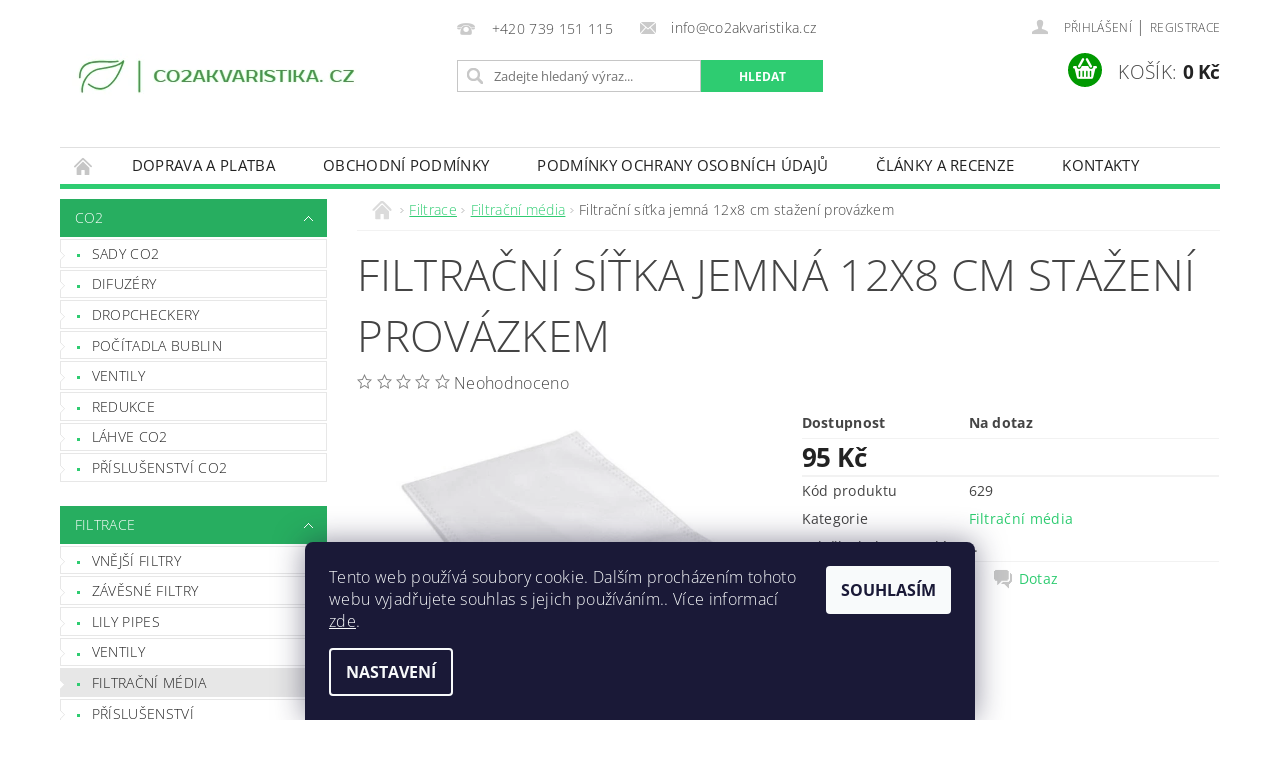

--- FILE ---
content_type: text/html; charset=utf-8
request_url: https://www.co2akvaristika.cz/filtracni-media/filtracni-sitka-jemna-12x8-cm-stazeni-provazkem/
body_size: 20894
content:
<!DOCTYPE html>
<html id="css" xml:lang='cs' lang='cs' class="external-fonts-loaded">
    <head>
        <link rel="preconnect" href="https://cdn.myshoptet.com" /><link rel="dns-prefetch" href="https://cdn.myshoptet.com" /><link rel="preload" href="https://cdn.myshoptet.com/prj/dist/master/cms/libs/jquery/jquery-1.11.3.min.js" as="script" />        <script>
dataLayer = [];
dataLayer.push({'shoptet' : {
    "pageId": 848,
    "pageType": "productDetail",
    "currency": "CZK",
    "currencyInfo": {
        "decimalSeparator": ",",
        "exchangeRate": 1,
        "priceDecimalPlaces": 2,
        "symbol": "K\u010d",
        "symbolLeft": 0,
        "thousandSeparator": " "
    },
    "language": "cs",
    "projectId": 245942,
    "product": {
        "id": 629,
        "guid": "90a9110e-70e5-11ea-9a4f-0cc47a6c9370",
        "hasVariants": false,
        "codes": [
            {
                "code": 629
            }
        ],
        "code": "629",
        "name": "Filtra\u010dn\u00ed s\u00ed\u0165ka jemn\u00e1 12x8 cm sta\u017een\u00ed prov\u00e1zkem",
        "appendix": "",
        "weight": 0,
        "currentCategory": "Filtrace | Filtra\u010dn\u00ed m\u00e9dia",
        "currentCategoryGuid": "75d0080b-6a11-11ea-beb1-002590dad85e",
        "defaultCategory": "Filtrace | Filtra\u010dn\u00ed m\u00e9dia",
        "defaultCategoryGuid": "75d0080b-6a11-11ea-beb1-002590dad85e",
        "currency": "CZK",
        "priceWithVat": 95
    },
    "stocks": [
        {
            "id": "ext",
            "title": "Sklad",
            "isDeliveryPoint": 0,
            "visibleOnEshop": 1
        }
    ],
    "cartInfo": {
        "id": null,
        "freeShipping": false,
        "freeShippingFrom": 1900,
        "leftToFreeGift": {
            "formattedPrice": "0 K\u010d",
            "priceLeft": 0
        },
        "freeGift": false,
        "leftToFreeShipping": {
            "priceLeft": 1900,
            "dependOnRegion": 0,
            "formattedPrice": "1 900 K\u010d"
        },
        "discountCoupon": [],
        "getNoBillingShippingPrice": {
            "withoutVat": 0,
            "vat": 0,
            "withVat": 0
        },
        "cartItems": [],
        "taxMode": "ORDINARY"
    },
    "cart": [],
    "customer": {
        "priceRatio": 1,
        "priceListId": 1,
        "groupId": null,
        "registered": false,
        "mainAccount": false
    }
}});
dataLayer.push({'cookie_consent' : {
    "marketing": "denied",
    "analytics": "denied"
}});
document.addEventListener('DOMContentLoaded', function() {
    shoptet.consent.onAccept(function(agreements) {
        if (agreements.length == 0) {
            return;
        }
        dataLayer.push({
            'cookie_consent' : {
                'marketing' : (agreements.includes(shoptet.config.cookiesConsentOptPersonalisation)
                    ? 'granted' : 'denied'),
                'analytics': (agreements.includes(shoptet.config.cookiesConsentOptAnalytics)
                    ? 'granted' : 'denied')
            },
            'event': 'cookie_consent'
        });
    });
});
</script>

<!-- Google Tag Manager -->
<script>(function(w,d,s,l,i){w[l]=w[l]||[];w[l].push({'gtm.start':
new Date().getTime(),event:'gtm.js'});var f=d.getElementsByTagName(s)[0],
j=d.createElement(s),dl=l!='dataLayer'?'&l='+l:'';j.async=true;j.src=
'https://www.googletagmanager.com/gtm.js?id='+i+dl;f.parentNode.insertBefore(j,f);
})(window,document,'script','dataLayer','GTM-N3PBB9Z');</script>
<!-- End Google Tag Manager -->


        <meta http-equiv="content-type" content="text/html; charset=utf-8" />
        <title>Filtrační síťka jemná 12x8 cm stažení provázkem - co2akvaristika.cz</title>

        <meta name="viewport" content="width=device-width, initial-scale=1.0" />
        <meta name="format-detection" content="telephone=no" />

        
            <meta property="og:type" content="website"><meta property="og:site_name" content="co2akvaristika.cz"><meta property="og:url" content="https://www.co2akvaristika.cz/filtracni-media/filtracni-sitka-jemna-12x8-cm-stazeni-provazkem/"><meta property="og:title" content="Filtrační síťka jemná 12x8 cm stažení provázkem - co2akvaristika.cz"><meta name="author" content="co2akvaristika.cz"><meta name="web_author" content="Shoptet.cz"><meta name="dcterms.rightsHolder" content="www.co2akvaristika.cz"><meta name="robots" content="index,follow"><meta property="og:image" content="https://cdn.myshoptet.com/usr/www.co2akvaristika.cz/user/shop/big/629_filtracni-sitka-jemna-12x8-cm-stazeni-provazkem.jpg?65609904"><meta property="og:description" content="Filtrační síťka jemná 12x8 cm stažení provázkem. "><meta name="description" content="Filtrační síťka jemná 12x8 cm stažení provázkem. "><meta name="google-site-verification" content="-2nbwyXqiQ2JaVfvViqCfhAVE8vgVoyzt1pZtEpw3bA"><meta property="product:price:amount" content="95"><meta property="product:price:currency" content="CZK">
        


        
        <noscript>
            <style media="screen">
                #category-filter-hover {
                    display: block !important;
                }
            </style>
        </noscript>
        
    <link href="https://cdn.myshoptet.com/prj/dist/master/cms/templates/frontend_templates/shared/css/font-face/open-sans.css" rel="stylesheet"><link href="https://cdn.myshoptet.com/prj/dist/master/shop/dist/font-shoptet-04.css.7d79974e5b4cdb582ad8.css" rel="stylesheet">    <script>
        var oldBrowser = false;
    </script>
    <!--[if lt IE 9]>
        <script src="https://cdnjs.cloudflare.com/ajax/libs/html5shiv/3.7.3/html5shiv.js"></script>
        <script>
            var oldBrowser = '<strong>Upozornění!</strong> Používáte zastaralý prohlížeč, který již není podporován. Prosím <a href="https://www.whatismybrowser.com/" target="_blank" rel="nofollow">aktualizujte svůj prohlížeč</a> a zvyšte své UX.';
        </script>
    <![endif]-->

        <style>:root {--color-primary: #2ecc71;--color-primary-h: 145;--color-primary-s: 63%;--color-primary-l: 49%;--color-primary-hover: #27ae60;--color-primary-hover-h: 145;--color-primary-hover-s: 63%;--color-primary-hover-l: 42%;--color-secondary: #009901;--color-secondary-h: 120;--color-secondary-s: 100%;--color-secondary-l: 30%;--color-secondary-hover: #036400;--color-secondary-hover-h: 118;--color-secondary-hover-s: 100%;--color-secondary-hover-l: 20%;--color-tertiary: #000000;--color-tertiary-h: 0;--color-tertiary-s: 0%;--color-tertiary-l: 0%;--color-tertiary-hover: #000000;--color-tertiary-hover-h: 0;--color-tertiary-hover-s: 0%;--color-tertiary-hover-l: 0%;--color-header-background: #ffffff;--template-font: "Open Sans";--template-headings-font: "Open Sans";--header-background-url: none;--cookies-notice-background: #1A1937;--cookies-notice-color: #F8FAFB;--cookies-notice-button-hover: #f5f5f5;--cookies-notice-link-hover: #27263f;--templates-update-management-preview-mode-content: "Náhled aktualizací šablony je aktivní pro váš prohlížeč."}</style>

        <style>:root {--logo-x-position: -4px;--logo-y-position: 6px;--front-image-x-position: 319px;--front-image-y-position: 0px;}</style>

        <link href="https://cdn.myshoptet.com/prj/dist/master/shop/dist/main-04.css.55ec9317567af1708cb4.css" rel="stylesheet" media="screen" />

        <link rel="stylesheet" href="https://cdn.myshoptet.com/prj/dist/master/cms/templates/frontend_templates/_/css/print.css" media="print" />
                            <link rel="shortcut icon" href="/favicon.ico" type="image/x-icon" />
                                    <link rel="canonical" href="https://www.co2akvaristika.cz/filtracni-media/filtracni-sitka-jemna-12x8-cm-stazeni-provazkem/" />
        
        
        
            <script>
        var _hwq = _hwq || [];
        _hwq.push(['setKey', 'DEB2FF78CF6091A0F43226BFA78B9635']);
        _hwq.push(['setTopPos', '150']);
        _hwq.push(['showWidget', '22']);
        (function() {
            var ho = document.createElement('script');
            ho.src = 'https://cz.im9.cz/direct/i/gjs.php?n=wdgt&sak=DEB2FF78CF6091A0F43226BFA78B9635';
            var s = document.getElementsByTagName('script')[0]; s.parentNode.insertBefore(ho, s);
        })();
    </script>

                
                    
                <script>var shoptet = shoptet || {};shoptet.abilities = {"about":{"generation":2,"id":"04"},"config":{"category":{"product":{"image_size":"detail_alt_1"}},"navigation_breakpoint":991,"number_of_active_related_products":2,"product_slider":{"autoplay":false,"autoplay_speed":3000,"loop":true,"navigation":true,"pagination":true,"shadow_size":0}},"elements":{"recapitulation_in_checkout":true},"feature":{"directional_thumbnails":false,"extended_ajax_cart":false,"extended_search_whisperer":false,"fixed_header":false,"images_in_menu":false,"product_slider":false,"simple_ajax_cart":true,"smart_labels":false,"tabs_accordion":false,"tabs_responsive":false,"top_navigation_menu":false,"user_action_fullscreen":false}};shoptet.design = {"template":{"name":"Pop","colorVariant":"Emerald"},"layout":{"homepage":"catalog3","subPage":"catalog3","productDetail":"catalog3"},"colorScheme":{"conversionColor":"#009901","conversionColorHover":"#036400","color1":"#2ecc71","color2":"#27ae60","color3":"#000000","color4":"#000000"},"fonts":{"heading":"Open Sans","text":"Open Sans"},"header":{"backgroundImage":null,"image":null,"logo":"https:\/\/www.co2akvaristika.czuser\/logos\/verze_2.png","color":"#ffffff"},"background":{"enabled":false,"color":null,"image":null}};shoptet.config = {};shoptet.events = {};shoptet.runtime = {};shoptet.content = shoptet.content || {};shoptet.updates = {};shoptet.messages = [];shoptet.messages['lightboxImg'] = "Obrázek";shoptet.messages['lightboxOf'] = "z";shoptet.messages['more'] = "Více";shoptet.messages['cancel'] = "Zrušit";shoptet.messages['removedItem'] = "Položka byla odstraněna z košíku.";shoptet.messages['discountCouponWarning'] = "Zapomněli jste uplatnit slevový kupón. Pro pokračování jej uplatněte pomocí tlačítka vedle vstupního pole, nebo jej smažte.";shoptet.messages['charsNeeded'] = "Prosím, použijte minimálně 3 znaky!";shoptet.messages['invalidCompanyId'] = "Neplané IČ, povoleny jsou pouze číslice";shoptet.messages['needHelp'] = "Potřebujete pomoc?";shoptet.messages['showContacts'] = "Zobrazit kontakty";shoptet.messages['hideContacts'] = "Skrýt kontakty";shoptet.messages['ajaxError'] = "Došlo k chybě; obnovte prosím stránku a zkuste to znovu.";shoptet.messages['variantWarning'] = "Zvolte prosím variantu produktu.";shoptet.messages['chooseVariant'] = "Zvolte variantu";shoptet.messages['unavailableVariant'] = "Tato varianta není dostupná a není možné ji objednat.";shoptet.messages['withVat'] = "včetně DPH";shoptet.messages['withoutVat'] = "bez DPH";shoptet.messages['toCart'] = "Do košíku";shoptet.messages['emptyCart'] = "Prázdný košík";shoptet.messages['change'] = "Změnit";shoptet.messages['chosenBranch'] = "Zvolená pobočka";shoptet.messages['validatorRequired'] = "Povinné pole";shoptet.messages['validatorEmail'] = "Prosím vložte platnou e-mailovou adresu";shoptet.messages['validatorUrl'] = "Prosím vložte platnou URL adresu";shoptet.messages['validatorDate'] = "Prosím vložte platné datum";shoptet.messages['validatorNumber'] = "Vložte číslo";shoptet.messages['validatorDigits'] = "Prosím vložte pouze číslice";shoptet.messages['validatorCheckbox'] = "Zadejte prosím všechna povinná pole";shoptet.messages['validatorConsent'] = "Bez souhlasu nelze odeslat.";shoptet.messages['validatorPassword'] = "Hesla se neshodují";shoptet.messages['validatorInvalidPhoneNumber'] = "Vyplňte prosím platné telefonní číslo bez předvolby.";shoptet.messages['validatorInvalidPhoneNumberSuggestedRegion'] = "Neplatné číslo — navržený region: %1";shoptet.messages['validatorInvalidCompanyId'] = "Neplatné IČ, musí být ve tvaru jako %1";shoptet.messages['validatorFullName'] = "Nezapomněli jste příjmení?";shoptet.messages['validatorHouseNumber'] = "Prosím zadejte správné číslo domu";shoptet.messages['validatorZipCode'] = "Zadané PSČ neodpovídá zvolené zemi";shoptet.messages['validatorShortPhoneNumber'] = "Telefonní číslo musí mít min. 8 znaků";shoptet.messages['choose-personal-collection'] = "Prosím vyberte místo doručení u osobního odběru, není zvoleno.";shoptet.messages['choose-external-shipping'] = "Upřesněte prosím vybraný způsob dopravy";shoptet.messages['choose-ceska-posta'] = "Pobočka České Pošty není určena, zvolte prosím některou";shoptet.messages['choose-hupostPostaPont'] = "Pobočka Maďarské pošty není vybrána, zvolte prosím nějakou";shoptet.messages['choose-postSk'] = "Pobočka Slovenské pošty není zvolena, vyberte prosím některou";shoptet.messages['choose-ulozenka'] = "Pobočka Uloženky nebyla zvolena, prosím vyberte některou";shoptet.messages['choose-zasilkovna'] = "Pobočka Zásilkovny nebyla zvolena, prosím vyberte některou";shoptet.messages['choose-ppl-cz'] = "Pobočka PPL ParcelShop nebyla vybrána, vyberte prosím jednu";shoptet.messages['choose-glsCz'] = "Pobočka GLS ParcelShop nebyla zvolena, prosím vyberte některou";shoptet.messages['choose-dpd-cz'] = "Ani jedna z poboček služby DPD Parcel Shop nebyla zvolená, prosím vyberte si jednu z možností.";shoptet.messages['watchdogType'] = "Je zapotřebí vybrat jednu z možností u sledování produktu.";shoptet.messages['watchdog-consent-required'] = "Musíte zaškrtnout všechny povinné souhlasy";shoptet.messages['watchdogEmailEmpty'] = "Prosím vyplňte e-mail";shoptet.messages['privacyPolicy'] = 'Musíte souhlasit s ochranou osobních údajů';shoptet.messages['amountChanged'] = '(množství bylo změněno)';shoptet.messages['unavailableCombination'] = 'Není k dispozici v této kombinaci';shoptet.messages['specifyShippingMethod'] = 'Upřesněte dopravu';shoptet.messages['PIScountryOptionMoreBanks'] = 'Možnost platby z %1 bank';shoptet.messages['PIScountryOptionOneBank'] = 'Možnost platby z 1 banky';shoptet.messages['PIScurrencyInfoCZK'] = 'V měně CZK lze zaplatit pouze prostřednictvím českých bank.';shoptet.messages['PIScurrencyInfoHUF'] = 'V měně HUF lze zaplatit pouze prostřednictvím maďarských bank.';shoptet.messages['validatorVatIdWaiting'] = "Ověřujeme";shoptet.messages['validatorVatIdValid'] = "Ověřeno";shoptet.messages['validatorVatIdInvalid'] = "DIČ se nepodařilo ověřit, i přesto můžete objednávku dokončit";shoptet.messages['validatorVatIdInvalidOrderForbid'] = "Zadané DIČ nelze nyní ověřit, protože služba ověřování je dočasně nedostupná. Zkuste opakovat zadání později, nebo DIČ vymažte s vaši objednávku dokončete v režimu OSS. Případně kontaktujte prodejce.";shoptet.messages['validatorVatIdInvalidOssRegime'] = "Zadané DIČ nemůže být ověřeno, protože služba ověřování je dočasně nedostupná. Vaše objednávka bude dokončena v režimu OSS. Případně kontaktujte prodejce.";shoptet.messages['previous'] = "Předchozí";shoptet.messages['next'] = "Následující";shoptet.messages['close'] = "Zavřít";shoptet.messages['imageWithoutAlt'] = "Tento obrázek nemá popisek";shoptet.messages['newQuantity'] = "Nové množství:";shoptet.messages['currentQuantity'] = "Aktuální množství:";shoptet.messages['quantityRange'] = "Prosím vložte číslo v rozmezí %1 a %2";shoptet.messages['skipped'] = "Přeskočeno";shoptet.messages.validator = {};shoptet.messages.validator.nameRequired = "Zadejte jméno a příjmení.";shoptet.messages.validator.emailRequired = "Zadejte e-mailovou adresu (např. jan.novak@example.com).";shoptet.messages.validator.phoneRequired = "Zadejte telefonní číslo.";shoptet.messages.validator.messageRequired = "Napište komentář.";shoptet.messages.validator.descriptionRequired = shoptet.messages.validator.messageRequired;shoptet.messages.validator.captchaRequired = "Vyplňte bezpečnostní kontrolu.";shoptet.messages.validator.consentsRequired = "Potvrďte svůj souhlas.";shoptet.messages.validator.scoreRequired = "Zadejte počet hvězdiček.";shoptet.messages.validator.passwordRequired = "Zadejte heslo, které bude obsahovat min. 4 znaky.";shoptet.messages.validator.passwordAgainRequired = shoptet.messages.validator.passwordRequired;shoptet.messages.validator.currentPasswordRequired = shoptet.messages.validator.passwordRequired;shoptet.messages.validator.birthdateRequired = "Zadejte datum narození.";shoptet.messages.validator.billFullNameRequired = "Zadejte jméno a příjmení.";shoptet.messages.validator.deliveryFullNameRequired = shoptet.messages.validator.billFullNameRequired;shoptet.messages.validator.billStreetRequired = "Zadejte název ulice.";shoptet.messages.validator.deliveryStreetRequired = shoptet.messages.validator.billStreetRequired;shoptet.messages.validator.billHouseNumberRequired = "Zadejte číslo domu.";shoptet.messages.validator.deliveryHouseNumberRequired = shoptet.messages.validator.billHouseNumberRequired;shoptet.messages.validator.billZipRequired = "Zadejte PSČ.";shoptet.messages.validator.deliveryZipRequired = shoptet.messages.validator.billZipRequired;shoptet.messages.validator.billCityRequired = "Zadejte název města.";shoptet.messages.validator.deliveryCityRequired = shoptet.messages.validator.billCityRequired;shoptet.messages.validator.companyIdRequired = "Zadejte IČ.";shoptet.messages.validator.vatIdRequired = "Zadejte DIČ.";shoptet.messages.validator.billCompanyRequired = "Zadejte název společnosti.";shoptet.messages['loading'] = "Načítám…";shoptet.messages['stillLoading'] = "Stále načítám…";shoptet.messages['loadingFailed'] = "Načtení se nezdařilo. Zkuste to znovu.";shoptet.messages['productsSorted'] = "Produkty seřazeny.";shoptet.messages['formLoadingFailed'] = "Formulář se nepodařilo načíst. Zkuste to prosím znovu.";shoptet.messages.moreInfo = "Více informací";shoptet.config.showAdvancedOrder = true;shoptet.config.orderingProcess = {active: false,step: false};shoptet.config.documentsRounding = '3';shoptet.config.documentPriceDecimalPlaces = '0';shoptet.config.thousandSeparator = ' ';shoptet.config.decSeparator = ',';shoptet.config.decPlaces = '2';shoptet.config.decPlacesSystemDefault = '2';shoptet.config.currencySymbol = 'Kč';shoptet.config.currencySymbolLeft = '0';shoptet.config.defaultVatIncluded = 1;shoptet.config.defaultProductMaxAmount = 9999;shoptet.config.inStockAvailabilityId = -1;shoptet.config.defaultProductMaxAmount = 9999;shoptet.config.inStockAvailabilityId = -1;shoptet.config.cartActionUrl = '/action/Cart';shoptet.config.advancedOrderUrl = '/action/Cart/GetExtendedOrder/';shoptet.config.cartContentUrl = '/action/Cart/GetCartContent/';shoptet.config.stockAmountUrl = '/action/ProductStockAmount/';shoptet.config.addToCartUrl = '/action/Cart/addCartItem/';shoptet.config.removeFromCartUrl = '/action/Cart/deleteCartItem/';shoptet.config.updateCartUrl = '/action/Cart/setCartItemAmount/';shoptet.config.addDiscountCouponUrl = '/action/Cart/addDiscountCoupon/';shoptet.config.setSelectedGiftUrl = '/action/Cart/setSelectedGift/';shoptet.config.rateProduct = '/action/ProductDetail/RateProduct/';shoptet.config.customerDataUrl = '/action/OrderingProcess/step2CustomerAjax/';shoptet.config.registerUrl = '/registrace/';shoptet.config.agreementCookieName = 'site-agreement';shoptet.config.cookiesConsentUrl = '/action/CustomerCookieConsent/';shoptet.config.cookiesConsentIsActive = 1;shoptet.config.cookiesConsentOptAnalytics = 'analytics';shoptet.config.cookiesConsentOptPersonalisation = 'personalisation';shoptet.config.cookiesConsentOptNone = 'none';shoptet.config.cookiesConsentRefuseDuration = 7;shoptet.config.cookiesConsentName = 'CookiesConsent';shoptet.config.agreementCookieExpire = 1;shoptet.config.cookiesConsentSettingsUrl = '/cookies-settings/';shoptet.config.fonts = {"google":{"attributes":"300,400,600,700,900:latin-ext","families":["Open Sans"],"urls":["https:\/\/cdn.myshoptet.com\/prj\/dist\/master\/cms\/templates\/frontend_templates\/shared\/css\/font-face\/open-sans.css"]},"custom":{"families":["shoptet"],"urls":["https:\/\/cdn.myshoptet.com\/prj\/dist\/master\/shop\/dist\/font-shoptet-04.css.7d79974e5b4cdb582ad8.css"]}};shoptet.config.mobileHeaderVersion = '1';shoptet.config.fbCAPIEnabled = false;shoptet.config.fbPixelEnabled = false;shoptet.config.fbCAPIUrl = '/action/FacebookCAPI/';shoptet.content.regexp = /strana-[0-9]+[\/]/g;shoptet.content.colorboxHeader = '<div class="colorbox-html-content">';shoptet.content.colorboxFooter = '</div>';shoptet.customer = {};shoptet.csrf = shoptet.csrf || {};shoptet.csrf.token = 'csrf_lqd66NtT6acd1b162cc8e714';shoptet.csrf.invalidTokenModal = '<div><h2>Přihlaste se prosím znovu</h2><p>Omlouváme se, ale Váš CSRF token pravděpodobně vypršel. Abychom mohli udržet Vaši bezpečnost na co největší úrovni potřebujeme, abyste se znovu přihlásili.</p><p>Děkujeme za pochopení.</p><div><a href="/login/?backTo=%2Ffiltracni-media%2Ffiltracni-sitka-jemna-12x8-cm-stazeni-provazkem%2F">Přihlášení</a></div></div> ';shoptet.csrf.formsSelector = 'csrf-enabled';shoptet.csrf.submitListener = true;shoptet.csrf.validateURL = '/action/ValidateCSRFToken/Index/';shoptet.csrf.refreshURL = '/action/RefreshCSRFTokenNew/Index/';shoptet.csrf.enabled = true;shoptet.config.googleAnalytics ||= {};shoptet.config.googleAnalytics.isGa4Enabled = true;shoptet.config.googleAnalytics.route ||= {};shoptet.config.googleAnalytics.route.ua = "UA";shoptet.config.googleAnalytics.route.ga4 = "GA4";shoptet.config.ums_a11y_category_page = true;shoptet.config.discussion_rating_forms = false;shoptet.config.ums_forms_redesign = false;shoptet.config.showPriceWithoutVat = '';shoptet.config.ums_a11y_login = false;</script>
        <script src="https://cdn.myshoptet.com/prj/dist/master/cms/libs/jquery/jquery-1.11.3.min.js"></script><script src="https://cdn.myshoptet.com/prj/dist/master/cms/libs/jquery/jquery-migrate-1.4.1.min.js"></script><script src="https://cdn.myshoptet.com/prj/dist/master/cms/libs/jquery/jquery-ui-1.8.24.min.js"></script>
    <script src="https://cdn.myshoptet.com/prj/dist/master/shop/dist/main-04.js.cd0f12ca7fcb266dd765.js"></script>
<script src="https://cdn.myshoptet.com/prj/dist/master/shop/dist/shared-2g.js.aa13ef3ecca51cd89ec5.js"></script><script src="https://cdn.myshoptet.com/prj/dist/master/cms/libs/jqueryui/i18n/datepicker-cs.js"></script><script>if (window.self !== window.top) {const script = document.createElement('script');script.type = 'module';script.src = "https://cdn.myshoptet.com/prj/dist/master/shop/dist/editorPreview.js.e7168e827271d1c16a1d.js";document.body.appendChild(script);}</script>        <script>
            jQuery.extend(jQuery.cybergenicsFormValidator.messages, {
                required: "Povinné pole",
                email: "Prosím vložte platnou e-mailovou adresu",
                url: "Prosím vložte platnou URL adresu",
                date: "Prosím vložte platné datum",
                number: "Vložte číslo",
                digits: "Prosím vložte pouze číslice",
                checkbox: "Zadejte prosím všechna povinná pole",
                validatorConsent: "Bez souhlasu nelze odeslat.",
                password: "Hesla se neshodují",
                invalidPhoneNumber: "Vyplňte prosím platné telefonní číslo bez předvolby.",
                invalidCompanyId: 'Nevalidní IČ, musí mít přesně 8 čísel (před kratší IČ lze dát nuly)',
                fullName: "Nezapomněli jste příjmení?",
                zipCode: "Zadané PSČ neodpovídá zvolené zemi",
                houseNumber: "Prosím zadejte správné číslo domu",
                shortPhoneNumber: "Telefonní číslo musí mít min. 8 znaků",
                privacyPolicy: "Musíte souhlasit s ochranou osobních údajů"
            });
        </script>
                                    
                
        
        <!-- User include -->
                
        <!-- /User include -->
                                <!-- Global site tag (gtag.js) - Google Analytics -->
    <script async src="https://www.googletagmanager.com/gtag/js?id=G-E2E6CN88PX"></script>
    <script>
        
        window.dataLayer = window.dataLayer || [];
        function gtag(){dataLayer.push(arguments);}
        

                    console.debug('default consent data');

            gtag('consent', 'default', {"ad_storage":"denied","analytics_storage":"denied","ad_user_data":"denied","ad_personalization":"denied","wait_for_update":500});
            dataLayer.push({
                'event': 'default_consent'
            });
        
        gtag('js', new Date());

        
                gtag('config', 'G-E2E6CN88PX', {"groups":"GA4","send_page_view":false,"content_group":"productDetail","currency":"CZK","page_language":"cs"});
        
                gtag('config', 'AW-776195851');
        
        
        
        
        
                    gtag('event', 'page_view', {"send_to":"GA4","page_language":"cs","content_group":"productDetail","currency":"CZK"});
        
                gtag('set', 'currency', 'CZK');

        gtag('event', 'view_item', {
            "send_to": "UA",
            "items": [
                {
                    "id": "629",
                    "name": "Filtra\u010dn\u00ed s\u00ed\u0165ka jemn\u00e1 12x8 cm sta\u017een\u00ed prov\u00e1zkem",
                    "category": "Filtrace \/ Filtra\u010dn\u00ed m\u00e9dia",
                                                            "price": 95
                }
            ]
        });
        
        
        
        
        
                    gtag('event', 'view_item', {"send_to":"GA4","page_language":"cs","content_group":"productDetail","value":95,"currency":"CZK","items":[{"item_id":"629","item_name":"Filtra\u010dn\u00ed s\u00ed\u0165ka jemn\u00e1 12x8 cm sta\u017een\u00ed prov\u00e1zkem","item_category":"Filtrace","item_category2":"Filtra\u010dn\u00ed m\u00e9dia","price":95,"quantity":1,"index":0}]});
        
        
        
        
        
        
        
        document.addEventListener('DOMContentLoaded', function() {
            if (typeof shoptet.tracking !== 'undefined') {
                for (var id in shoptet.tracking.bannersList) {
                    gtag('event', 'view_promotion', {
                        "send_to": "UA",
                        "promotions": [
                            {
                                "id": shoptet.tracking.bannersList[id].id,
                                "name": shoptet.tracking.bannersList[id].name,
                                "position": shoptet.tracking.bannersList[id].position
                            }
                        ]
                    });
                }
            }

            shoptet.consent.onAccept(function(agreements) {
                if (agreements.length !== 0) {
                    console.debug('gtag consent accept');
                    var gtagConsentPayload =  {
                        'ad_storage': agreements.includes(shoptet.config.cookiesConsentOptPersonalisation)
                            ? 'granted' : 'denied',
                        'analytics_storage': agreements.includes(shoptet.config.cookiesConsentOptAnalytics)
                            ? 'granted' : 'denied',
                                                                                                'ad_user_data': agreements.includes(shoptet.config.cookiesConsentOptPersonalisation)
                            ? 'granted' : 'denied',
                        'ad_personalization': agreements.includes(shoptet.config.cookiesConsentOptPersonalisation)
                            ? 'granted' : 'denied',
                        };
                    console.debug('update consent data', gtagConsentPayload);
                    gtag('consent', 'update', gtagConsentPayload);
                    dataLayer.push(
                        { 'event': 'update_consent' }
                    );
                }
            });
        });
    </script>

                
                                <script>
    (function(t, r, a, c, k, i, n, g) { t['ROIDataObject'] = k;
    t[k]=t[k]||function(){ (t[k].q=t[k].q||[]).push(arguments) },t[k].c=i;n=r.createElement(a),
    g=r.getElementsByTagName(a)[0];n.async=1;n.src=c;g.parentNode.insertBefore(n,g)
    })(window, document, 'script', '//www.heureka.cz/ocm/sdk.js?source=shoptet&version=2&page=product_detail', 'heureka', 'cz');

    heureka('set_user_consent', 0);
</script>
                    </head>
        <body class="desktop id-848 in-filtracni-media template-04 type-product type-detail page-detail ajax-add-to-cart">
        
        <div id="fb-root"></div>
        <script>
            window.fbAsyncInit = function() {
                FB.init({
//                    appId            : 'your-app-id',
                    autoLogAppEvents : true,
                    xfbml            : true,
                    version          : 'v19.0'
                });
            };
        </script>
        <script async defer crossorigin="anonymous" src="https://connect.facebook.net/cs_CZ/sdk.js"></script>
        
<!-- Google Tag Manager (noscript) -->
<noscript><iframe src="https://www.googletagmanager.com/ns.html?id=GTM-N3PBB9Z"
height="0" width="0" style="display:none;visibility:hidden"></iframe></noscript>
<!-- End Google Tag Manager (noscript) -->


                
        
        <div id="main-wrapper">
            <div id="main-wrapper-in" class="large-12 medium-12 small-12">
                <div id="main" class="large-12 medium-12 small-12 row">

                    

                    <div id="header" class="large-12 medium-12 small-12 columns">
                        <header id="header-in" class="large-12 medium-12 small-12 clearfix">
                            
<div class="row">
    
                        <div class="large-4 medium-4 small-6 columns">
                        <a href="/" title="co2akvaristika.cz" id="logo" data-testid="linkWebsiteLogo"><img src="https://cdn.myshoptet.com/usr/www.co2akvaristika.cz/user/logos/verze_2.png" alt="co2akvaristika.cz" /></a>
        </div>
    
    
        <div class="large-4 medium-4 small-12 columns">
                                                <div class="large-12 row collapse header-contacts">
                                                                                       <div class="large-6 medium-12 small-6 header-phone columns left">
                    <a href="tel:+420739151115" title="Telefon"><span>+420 739 151 115</span></a>
                    </div>
                                                    <div class="large-6 medium-12 small-6 header-email columns left">
                                                    <a href="mailto:info@co2akvaristika.cz"><span>info@co2akvaristika.cz</span></a>
                                            </div>
                            </div>
            
                        <div class="searchform large-12 medium-12 small-12" itemscope itemtype="https://schema.org/WebSite">
                <meta itemprop="headline" content="Filtrační média"/>
<meta itemprop="url" content="https://www.co2akvaristika.cz"/>
        <meta itemprop="text" content="Filtrační síťka jemná 12x8 cm stažení provázkem. "/>

                <form class="search-whisperer-wrap-v1 search-whisperer-wrap" action="/action/ProductSearch/prepareString/" method="post" itemprop="potentialAction" itemscope itemtype="https://schema.org/SearchAction" data-testid="searchForm">
                    <fieldset>
                        <meta itemprop="target" content="https://www.co2akvaristika.cz/vyhledavani/?string={string}"/>
                        <div class="large-8 medium-8 small-12 left">
                            <input type="hidden" name="language" value="cs" />
                            <input type="search" name="string" itemprop="query-input" class="s-word" placeholder="Zadejte hledaný výraz..." autocomplete="off" data-testid="searchInput" />
                        </div>
                        <div class="tar large-4 medium-4 small-2 left b-search-wrap">
                            <input type="submit" value="Hledat" class="b-search tiny button" data-testid="searchBtn" />
                        </div>
                        <div class="search-whisperer-container-js"></div>
                        <div class="search-notice large-12 medium-12 small-12" data-testid="searchMsg">Prosím, použijte minimálně 3 znaky!</div>
                    </fieldset>
                </form>
            </div>
        </div>
    
    
        <div class="large-4 medium-4 small-12 columns">
                        <div id="top-links" class="large-12 medium-12 small-12">
                <span class="responsive-mobile-visible responsive-all-hidden box-account-links-trigger-wrap">
                    <span class="box-account-links-trigger"></span>
                </span>
                <ul class="responsive-mobile-hidden box-account-links list-inline list-reset">
                    
                                                                                                                        <li>
                                        <a class="icon-account-login" href="/login/?backTo=%2Ffiltracni-media%2Ffiltracni-sitka-jemna-12x8-cm-stazeni-provazkem%2F" title="Přihlášení" data-testid="signin" rel="nofollow"><span>Přihlášení</span></a>
                                    </li>
                                    <li>
                                        <span class="responsive-mobile-hidden"> |</span>
                                        <a href="/registrace/" title="Registrace" data-testid="headerSignup" rel="nofollow">Registrace</a>
                                    </li>
                                                                                                        
                </ul>
            </div>
                        
                                            
                <div class="place-cart-here">
                    <div id="header-cart-wrapper" class="header-cart-wrapper menu-element-wrap">
    <a href="/kosik/" id="header-cart" class="header-cart" data-testid="headerCart" rel="nofollow">
        <span class="responsive-mobile-hidden">Košík:</span>
        
        <strong class="header-cart-price" data-testid="headerCartPrice">
            0 Kč
        </strong>
    </a>

    <div id="cart-recapitulation" class="cart-recapitulation menu-element-submenu align-right hover-hidden" data-testid="popupCartWidget">
                    <div class="cart-reca-single darken tac" data-testid="cartTitle">
                Váš nákupní košík je prázdný            </div>
            </div>
</div>
                </div>
                    </div>
    
</div>

             <nav id="menu" class="large-12 medium-12 small-12"><ul class="inline-list list-inline valign-top-inline left"><li class="first-line"><a href="/" id="a-home" data-testid="headerMenuItem">Úvodní stránka</a></li><li class="menu-item-732">
    <a href="/doprava-platba/" data-testid="headerMenuItem">
        Doprava a platba
    </a>
</li><li class="menu-item-39">
    <a href="/obchodni-podminky/" data-testid="headerMenuItem">
        Obchodní podmínky
    </a>
</li><li class="menu-item-691">
    <a href="/podminky-ochrany-osobnich-udaju/" data-testid="headerMenuItem">
        Podmínky ochrany osobních údajů 
    </a>
</li><li class="menu-item-902">
    <a href="/clanky-a-recenze/" data-testid="headerMenuItem">
        Články a recenze
    </a>
</li><li class="menu-item-29">
    <a href="/kontakty/" data-testid="headerMenuItem">
        Kontakty
    </a>
</li></ul><div id="menu-helper-wrapper"><div id="menu-helper" data-testid="hamburgerMenu">&nbsp;</div><ul id="menu-helper-box"></ul></div></nav>

<script>
    $(document).ready(function() {
        checkSearchForm($('.searchform'), "Prosím, použijte minimálně 3 znaky!");
    });
    var userOptions = {
        carousel : {
            stepTimer : 5000,
            fadeTimer : 800
        }
    };
</script>

                        </header>
                    </div>
                    <div id="main-in" class="large-12 medium-12 small-12 columns">
                        <div id="main-in-in" class="large-12 medium-12 small-12">
                            
                            <div id="content" class="large-12 medium-12 small-12 row">
                                
                                                                            <aside id="column-l" class="large-3 medium-3 small-12 columns">
                                            <div id="column-l-in">
                                                                                                                                                    <div class="box-even">
                        
<div id="categories">
                        <div class="categories cat-01 expandable expanded" id="cat-831">
                <div class="topic"><a href="/co2/" class="expanded">CO2</a></div>
        
    <ul class="expanded">
                    <li ><a href="/sady-co2/" title="Sady CO2">Sady CO2</a>
            </li>                 <li ><a href="/difuzery/" title="Difuzéry">Difuzéry</a>
            </li>                 <li ><a href="/dropcheckery/" title="Dropcheckery">Dropcheckery</a>
            </li>                 <li ><a href="/pocitadla-bublin/" title="Počítadla bublin">Počítadla bublin</a>
            </li>                 <li ><a href="/ventily/" title="Ventily">Ventily</a>
            </li>                 <li ><a href="/redukce/" title="Redukce">Redukce</a>
                            </li>                 <li ><a href="/lahve-co2/" title="Láhve CO2">Láhve CO2</a>
                            </li>                 <li ><a href="/prislusenstvi-co2/" title="Příslušenství CO2">Příslušenství CO2</a>
            </li>     </ul> 
    </div>
            <div class="categories cat-02 expandable cat-active expanded" id="cat-744">
                <div class="topic"><a href="/filtrace/" class="expanded">Filtrace</a></div>
        
    <ul class="expanded">
                    <li ><a href="/vnejsi-filtry/" title="Vnější filtry">Vnější filtry</a>
            </li>                 <li ><a href="/zavesne-filtry/" title="Závěsné filtry">Závěsné filtry</a>
                            </li>                 <li ><a href="/filtrace-lily-pipes/" title="Lily Pipes">Lily Pipes</a>
            </li>                 <li ><a href="/filrace-ventily/" title="Ventily">Ventily</a>
            </li>                 <li class="active  expanded"><a href="/filtracni-media/" title="Filtrační média">Filtrační média</a>
                            </li>                 <li ><a href="/prislusenstvi-2/" title="Příslušenství">Příslušenství</a>
                            </li>     </ul> 
    </div>
            <div class="categories cat-01 expandable expanded" id="cat-783">
                <div class="topic"><a href="/hnojiva/" class="expanded">Hnojiva</a></div>
        
    <ul class="expanded">
                    <li class="expandable"><a href="/tekuta-hnojiva/" title="Tekutá hnojiva">Tekutá hnojiva</a>
            </li>                 <li ><a href="/hnojiva-do-dna/" title="Hnojiva do dna">Hnojiva do dna</a>
            </li>                 <li ><a href="/tekute-co2/" title="Tekuté CO2">Tekuté CO2</a>
            </li>                 <li ><a href="/prislusenstvi-4/" title="Příslušenství">Příslušenství</a>
                            </li>                 <li ><a href="/uprava-vody/" title="Úprava vody">Úprava vody</a>
                            </li>     </ul> 
    </div>
            <div class="categories cat-02 expandable expanded" id="cat-798">
                <div class="topic"><a href="/osvetleni/" class="expanded">Osvětlení</a></div>
        
    <ul class="expanded">
                    <li ><a href="/led-osvetleni/" title="LED osvětlení">LED osvětlení</a>
                            </li>                 <li ><a href="/drzaky-svetel/" title="Držáky světel">Držáky světel</a>
                            </li>                 <li ><a href="/prislusenstvi-3/" title="Příslušenství">Příslušenství</a>
                            </li>     </ul> 
    </div>
            <div class="categories cat-01" id="cat-701">
                <div class="topic"><a href="/ph-testy/">PH testy</a></div>
        

    </div>
            <div class="categories cat-02" id="cat-777">
                <div class="topic"><a href="/pozadi-a-folie/">Pozadí a fólie</a></div>
        

    </div>
            <div class="categories cat-01 expandable expanded" id="cat-707">
                <div class="topic"><a href="/prislusenstvi/" class="expanded">Příslušenství</a></div>
        
    <ul class="expanded">
                    <li ><a href="/pinzety-a-nuzky/" title="Pinzety a nůžky">Pinzety a nůžky</a>
                            </li>                 <li ><a href="/krmitka/" title="Krmítka">Krmítka</a>
                            </li>                 <li ><a href="/sitky/" title="Síťky">Síťky</a>
                            </li>                 <li ><a href="/uchyty/" title="Úchyty">Úchyty</a>
                            </li>                 <li ><a href="/ostatni/" title="Ostatní">Ostatní</a>
                            </li>     </ul> 
    </div>
            <div class="categories cat-02" id="cat-795">
                <div class="topic"><a href="/substraty/">Substráty</a></div>
        

    </div>
            <div class="categories cat-01 expandable expanded" id="cat-866">
                <div class="topic"><a href="/teplota/" class="expanded">Teplota</a></div>
        
    <ul class="expanded">
                    <li ><a href="/teplomery/" title="Teploměry">Teploměry</a>
                            </li>                 <li ><a href="/topitka/" title="Topítka">Topítka</a>
                            </li>                 <li ><a href="/chlazeni/" title="Chlazení">Chlazení</a>
                            </li>     </ul> 
    </div>
        
                            
</div>

                    </div>
                                                                                                                    <div class="banner banner27" ><a href="https://www.dobryandel.cz/profil-dobreho-andela/?da=vau0b" data-ec-promo-id="164" target="_blank" class="extended-empty" ><img src="https://cdn.myshoptet.com/usr/www.co2akvaristika.cz/user/banners/magnetka.png?601e8265" fetchpriority="high" alt="Dobrý anděl 2" width="928" height="609" /></a></div>
                                                                                                                    <div class="box-odd">
                        <div class="box no-border hide-for-small" id="facebookWidget">
    <h3 class="topic">Facebook</h3>
    <div class="fb-page" data-href="https://www.facebook.com/co2akvaristika" data-hide-cover="false" data-show-facepile="true" data-show-posts="true" data-width="600" data-height="800" style="overflow:hidden"><div class="fb-xfbml-parse-ignore"><blockquote cite="https://www.facebook.com/co2akvaristika"><a href="https://www.facebook.com/co2akvaristika">co2akvaristika.cz</a></blockquote></div></div>

</div>

                    </div>
                                                                                                                    <div class="banner banner6" ><a href="https://obchody.heureka.cz/co2akvaristika-cz/recenze/" data-ec-promo-id="16" target="_blank" class="extended-empty" ><img src="https://cdn.myshoptet.com/usr/www.co2akvaristika.cz/user/banners/certifikc3a1ty.png?5ff9b503" fetchpriority="high" alt="Heureka" width="378" height="371" /></a></div>
                                                                                                                    <div class="box-even">
                        <div id="onlinePayments" class="box hide-for-small">
    <h3 class="topic">Přijímáme online platby</h3>
    <p>
        <img src="https://cdn.myshoptet.com/prj/dist/master/cms/img/common/payment_logos/payments.png" alt="Loga kreditních karet">
    </p>
</div>

                    </div>
                                                                                                        </div>
                                        </aside>
                                                                    

                                
                                    <main id="content-in" class="large-9 medium-9 small-12 columns">

                                                                                                                                    <p id="navigation" itemscope itemtype="https://schema.org/BreadcrumbList">
                                                                                                        <span id="navigation-first" data-basetitle="co2akvaristika.cz" itemprop="itemListElement" itemscope itemtype="https://schema.org/ListItem">
                    <a href="/" itemprop="item" class="navigation-home-icon">
                        &nbsp;<meta itemprop="name" content="Domů" />                    </a>
                    <meta itemprop="position" content="1" />
                    <span class="navigation-bullet">&nbsp;&rsaquo;&nbsp;</span>
                </span>
                                                        <span id="navigation-1" itemprop="itemListElement" itemscope itemtype="https://schema.org/ListItem">
                        <a href="/filtrace/" itemprop="item"><span itemprop="name">Filtrace</span></a>
                        <meta itemprop="position" content="2" />
                        <span class="navigation-bullet">&nbsp;&rsaquo;&nbsp;</span>
                    </span>
                                                        <span id="navigation-2" itemprop="itemListElement" itemscope itemtype="https://schema.org/ListItem">
                        <a href="/filtracni-media/" itemprop="item"><span itemprop="name">Filtrační média</span></a>
                        <meta itemprop="position" content="3" />
                        <span class="navigation-bullet">&nbsp;&rsaquo;&nbsp;</span>
                    </span>
                                                                            <span id="navigation-3" itemprop="itemListElement" itemscope itemtype="https://schema.org/ListItem">
                        <meta itemprop="item" content="https://www.co2akvaristika.cz/filtracni-media/filtracni-sitka-jemna-12x8-cm-stazeni-provazkem/" />
                        <meta itemprop="position" content="4" />
                        <span itemprop="name" data-title="Filtrační síťka jemná 12x8 cm stažení provázkem">Filtrační síťka jemná 12x8 cm stažení provázkem</span>
                    </span>
                            </p>
                                                                                                                        


                                                                                    
    
<div itemscope itemtype="https://schema.org/Product" class="p-detail-inner">
    <meta itemprop="url" content="https://www.co2akvaristika.cz/filtracni-media/filtracni-sitka-jemna-12x8-cm-stazeni-provazkem/" />
    <meta itemprop="image" content="https://cdn.myshoptet.com/usr/www.co2akvaristika.cz/user/shop/big/629_filtracni-sitka-jemna-12x8-cm-stazeni-provazkem.jpg?65609904" />
                                            
    
        <div id="product-detail-h1" class="product-detail-name">
            <h1 itemprop="name" data-testid="textProductName">Filtrační síťka jemná 12x8 cm stažení provázkem</h1>
                        
            <div class="no-print">
    <div class="rating stars-wrapper" " data-testid="wrapRatingAverageStars">
            
<span class="stars star-list">
                                                <a class="star star-off show-tooltip" title="            Hodnocení:
            Neohodnoceno    &lt;br /&gt;
                    Pro možnost hodnocení se prosím přihlašte            "
                   ></a>
                    
                                                <a class="star star-off show-tooltip" title="            Hodnocení:
            Neohodnoceno    &lt;br /&gt;
                    Pro možnost hodnocení se prosím přihlašte            "
                   ></a>
                    
                                                <a class="star star-off show-tooltip" title="            Hodnocení:
            Neohodnoceno    &lt;br /&gt;
                    Pro možnost hodnocení se prosím přihlašte            "
                   ></a>
                    
                                                <a class="star star-off show-tooltip" title="            Hodnocení:
            Neohodnoceno    &lt;br /&gt;
                    Pro možnost hodnocení se prosím přihlašte            "
                   ></a>
                    
                                                <a class="star star-off show-tooltip" title="            Hodnocení:
            Neohodnoceno    &lt;br /&gt;
                    Pro možnost hodnocení se prosím přihlašte            "
                   ></a>
                    
    </span>
            <span class="stars-label">
                                Neohodnoceno                    </span>
    </div>
</div>
    
        </div>
        <div class="clear">&nbsp;</div>
    
    <form action="/action/Cart/addCartItem/" method="post" class="p-action csrf-enabled" id="product-detail-form" data-testid="formProduct">
        <fieldset>
                        <meta itemprop="category" content="Úvodní stránka &gt; Filtrace &gt; Filtrační média &gt; Filtrační síťka jemná 12x8 cm stažení provázkem" />
            <input type="hidden" name="productId" value="629" />
                            <input type="hidden" name="priceId" value="656" />
                        <input type="hidden" name="language" value="cs" />

            <table id="t-product-detail" data-testid="gridProductItem">
                <tbody>
                    <tr>
                        <td id="td-product-images" class="large-6 medium-6 small-12 left breaking-table">

                            
    <div id="product-images" class="large-12 medium-12 small-12">
                
        <div class="zoom-small-image large-12 medium-12 small-12">
            
            
                            <img src="https://cdn.myshoptet.com/prj/dist/master/cms/templates/frontend_templates/_/img/magnifier.png" alt="Efekt lupa" class="magnifier" />
                <div class="hidden-js"><a data-gallery="lightbox[gallery]" id="lightbox-gallery" href="https://cdn.myshoptet.com/usr/www.co2akvaristika.cz/user/shop/big/629_filtracni-sitka-jemna-12x8-cm-stazeni-provazkem.jpg?65609904">
                                        <img src="https://cdn.myshoptet.com/usr/www.co2akvaristika.cz/user/shop/related/629_filtracni-sitka-jemna-12x8-cm-stazeni-provazkem.jpg?65609904" alt="Filtrační síťka jemná 12x8 cm stažení provázkem" />
                </a></div>
                        <div style="top: 0px; position: relative;" id="wrap" class="">
                                    <a href="https://cdn.myshoptet.com/usr/www.co2akvaristika.cz/user/shop/big/629_filtracni-sitka-jemna-12x8-cm-stazeni-provazkem.jpg?65609904" id="gallery-image" data-zoom="position: 'inside', showTitle: false, adjustX:0, adjustY:0" class="cloud-zoom" data-href="https://cdn.myshoptet.com/usr/www.co2akvaristika.cz/user/shop/orig/629_filtracni-sitka-jemna-12x8-cm-stazeni-provazkem.jpg?65609904" data-testid="mainImage">
                
                                        <img src="https://cdn.myshoptet.com/usr/www.co2akvaristika.cz/user/shop/detail_alt_1/629_filtracni-sitka-jemna-12x8-cm-stazeni-provazkem.jpg?65609904" alt="Filtrační síťka jemná 12x8 cm stažení provázkem" />

                                    </a>
                            </div>
                    </div>
                                                                <div class="clear">&nbsp;</div>
                <div class="row">
                    <div id="social-buttons" class="large-12 medium-12 small-12">
                        <div id="social-buttons-in">
                                                            <div class="social-button">
                                    <script>
        window.twttr = (function(d, s, id) {
            var js, fjs = d.getElementsByTagName(s)[0],
                t = window.twttr || {};
            if (d.getElementById(id)) return t;
            js = d.createElement(s);
            js.id = id;
            js.src = "https://platform.twitter.com/widgets.js";
            fjs.parentNode.insertBefore(js, fjs);
            t._e = [];
            t.ready = function(f) {
                t._e.push(f);
            };
            return t;
        }(document, "script", "twitter-wjs"));
        </script>

<a
    href="https://twitter.com/share"
    class="twitter-share-button"
        data-lang="cs"
    data-url="https://www.co2akvaristika.cz/filtracni-media/filtracni-sitka-jemna-12x8-cm-stazeni-provazkem/"
>Tweet</a>

                                </div>
                                                            <div class="social-button">
                                    <div
            data-layout="button_count"
        class="fb-like"
        data-action="like"
        data-show-faces="false"
        data-share="false"
                        data-width="285"
        data-height="26"
    >
</div>

                                </div>
                                                    </div>
                    </div>
                </div>
                        </div>

                        </td>
                        <td id="td-product-detail" class="vat large-6 medium-6 left breaking-table">
                            
                                                        
                                <table id="product-detail" style="width: 100%">
                                <col /><col style="width: 60%"/>
                                <tbody>
                                                                        
                                                                                                                                    <tr>
                                                    <td class="l-col cell-availability">
                                                        <strong>Dostupnost</strong>
                                                    </td>
                                                    <td class="td-availability cell-availability-value">
                                                                                                                    <span class="strong" data-testid="labelAvailability">
                                                                                                                                    Na dotaz
                                                                                                                            </span>
                                                                                                                                                                        </td>
                                                </tr>
                                                                                                                        
                                    
                                    
                                                                        
                                    
                                                                                                                    
                                    
                                                                                                                    
                                                                                                            
                                                                            
                                                                        
            <tr>
                            <td class="l-col cell-price-final" colspan="2">
                    <strong class="price sub-left-position" data-testid="productCardPrice">
                        <meta itemprop="productID" content="629" /><meta itemprop="identifier" content="90a9110e-70e5-11ea-9a4f-0cc47a6c9370" /><meta itemprop="sku" content="629" /><span itemprop="offers" itemscope itemtype="https://schema.org/Offer"><link itemprop="availability" href="https://schema.org/InStock" /><meta itemprop="url" content="https://www.co2akvaristika.cz/filtracni-media/filtracni-sitka-jemna-12x8-cm-stazeni-provazkem/" />            
    <meta itemprop="price" content="95.00" />
    <meta itemprop="priceCurrency" content="CZK" />
    
    <link itemprop="itemCondition" href="https://schema.org/NewCondition" />

</span>
                                        95 Kč
        

                        </strong>
                </td>
                    </tr>

        <tr>
            <td colspan="2" class="cofidis-wrap">
                
            </td>
        </tr>

    
                                                                                                        </tbody>
                            </table>
                            


                            
                                <h2 class="print-visible">Parametry</h2>
                                <table id="product-detail-info" style="width: 100%">
                                    <col /><col style="width: 60%"/>
                                    <tbody>
                                        
                                                                                            <tr>
                                                    <td class="l-col">
                                                        <strong>Kód produktu</strong>
                                                    </td>
                                                    <td class="td-code">
                                                            <span class="variant-code">629</span>
                                                    </td>
                                                </tr>
                                                                                    
                                                                                
                                                                                    
                                                                                <tr>
                                            <td class="l-col">
                                                <strong>Kategorie</strong>
                                            </td>
                                            <td>
                                                <a href="/filtracni-media/" title="Filtrační média">Filtrační média</a>                                            </td>
                                        </tr>
                                                                                                                        
                                                                                                                            <tr id="sold-out">
                                                <td colspan="2">
                                                    <div>
                                                        Položka byla vyprodána...
                                                    </div>
                                                </td>
                                            </tr>
                                                                            </tbody>
                                </table>
                            
                            
                                <div id="tr-links" class="tac clearfix">
                                    <a href="#" title="Tisk" class="js-print p-print hide-for-medium-down">Tisk</a>
                                    <a href="/filtracni-media/filtracni-sitka-jemna-12x8-cm-stazeni-provazkem:dotaz/" title="Dotaz" class="p-question colorbox" rel="nofollow">Dotaz</a>
                                                                    </div>
                            
                        </td>
                    </tr>
                </tbody>
            </table>
        </fieldset>
    </form>

    
        
        <div id="tabs-div">
        
            <ul id="tabs" class="no-print row collapse">
                                    <li data-testid="tabDescription"><a href="#description" title="Popis" class="tiny button">Popis</a></li>
                                
                                    
                                                                                                                            
    
                                                    
    
                                                                                                                                                <li data-testid="tabDiscussion"><a href="#discussionTab" title="Diskuze" class="tiny button">Diskuze</a></li>
                                            </ul>
        
        <div class="clear">&nbsp;</div>
        <div id="tab-content" class="tab-content">
            
            <div id="description">
                        <h2 class="print-visible">Popis</h2>
            <div class="description-inner" data-testid="productCardDescr"><p>Jemná filtrační síťka slouží ke snadné manipulaci a čištění filtračních materiálů.<br /><br /></p>
<p><strong>Rozměry</strong></p>
<p>12x8 cm</p>
<ul>
<li><span style="font-size: 10pt;">Jedná se o jemnou variantu vhodnou i pro ty nejjemnější materiály.</span></li>
<li><span style="font-size: 10pt;">Stáhnutí je prováděno pomocí provázku jako na obrázku níže.</span></li>
</ul></div>
                    </div>
    
            
                            

            
            
    

            
    

            
                            <div id="discussionTab" class="no-print" >
                    
    <div id="discussion" data-testid="wrapperDiscussion">
        
    <p data-testid="textCommentNotice">Buďte první, kdo napíše příspěvek k této položce. </p>

    <div class="add-comment">
        <span class="link-like icon-comment" data-testid="buttonAddComment">Přidat komentář</span>
    </div>

<div id="discussion-form" class="discussion-form vote-form" data-testid="formDiscussion">
    <form action="/action/ProductDiscussion/addPost/" method="post">
    <input type="hidden" name="formId" value="9" />
    <input type="hidden" name="productId" value="629" />
    <input type="hidden" name="discussionEntityId" value="629" />
        
    <div class="row">
        <div class="medium-6 columns bottom-1rem js-validated-element-wrapper">
            <input type="text" name="fullName" value="" id="fullName" class="small-12 js-validate-required" placeholder="Jméno" data-testid="inputUserName" />
                        <span class="no-css">Nevyplňujte toto pole:</span>
            <input type="text" name="surname" value="" class="no-css" />
        </div>
        <div class="medium-6 columns bottom-1rem js-validated-element-wrapper">
            <input type="email" name="email" value="" id="email" class="small-12 js-validate-required" placeholder="E-mail" data-testid="inputEmail" />
        </div>
        <div class="small-12 columns bottom-1rem">
            <input type="text" name="title" id="title" class="small-12" placeholder="Název" data-testid="inputTitle" />
        </div>
        <div class="small-12 columns bottom-1rem js-validated-element-wrapper">
            <textarea name="message" id="message" class="small-12 js-validate-required" rows="7" placeholder="Komentář" data-testid="inputMessage" ></textarea>
        </div>
            <div class="consents small-12 columns bottom-1rem">
                                <div class="information-bubble-wrap checkbox-holder">
                <input
                    type="hidden"
                    name="consents[]"
                    id="discussionConsents37"
                    value="37"
                    class="nmb"
                    data-special-message="validatorConsent" />
                <label for="discussionConsents37" class="whole-width">
                                        Vložením komentáře souhlasíte s <a href="/podminky-ochrany-osobnich-udaju/" target="_blank" rel="noopener noreferrer">podmínkami ochrany osobních údajů</a>
                </label>
            </div>
            </div>
                    <fieldset class="f-border checkout-single-box">
        <legend>Bezpečnostní kontrola</legend>
        <div class="f-border-in">
            <table>
                <tbody>
                    <tr>
                        <td colspan="2">
                            <img src="[data-uri]" alt="" data-testid="imageCaptcha">
                        </td>
                    </tr>
                    <tr>
                        <td class="tari">
                            <label for="captcha">
                                <span class="required-asterisk">Opište text z obrázku</span>                            </label>
                        </td>
                        <td>
                            <input type="text" id="captcha" name="captcha" class="required">
                        </td>
                    </tr>
                </tbody>
            </table>
        </div>
    </fieldset>
        <div class="small-12 columns">
            <input type="submit" value="Odeslat komentář" class="button button-small" data-testid="buttonSendComment" />
        </div>
    </div>
</form>

</div>

    </div>

                </div>
            
                        
    
            
                            
            <div class="clear">&nbsp;</div>
        </div>
    </div>
</div>

<script>
(function ($) {
    $(document).ready(function () {
        if ($('#tabs-div li').length > 0) {
            $('#tabs-div').tabs();
        } else {
            $('#tabs-div').remove();
        }
    });
}) (jQuery);
</script>




                                                                            </main>
                                

                                
                                                                    
                            </div>
                            
                        </div>
                                            </div>
                </div>
                <div id="footer" class="large-12 medium-12 small-12">
                    <footer id="footer-in" class="large-12 medium-12 small-12">
                        
            <div class="row">
            <ul class="large-block-grid-4 medium-block-grid-2 small-block-grid-1">
                
            </ul>
            <div class="large-12 medium-12 small-12 columns">
                                
                                                                <div class="footer-links tac" data-editorid="footerLinks">
                                                    <a href="https://www.facebook.com/co2akvaristika" title="" rel="noopener" target="_blank" class="footer-link">
Facebook
</a>
                            <span class="links-delimeter">|</span>                                                    <a href="https://www.youtube.com/channel/UCkRn3eDt7A2t0tnJvT9oAVg" title="" rel="noopener" target="_blank" class="footer-link">
YouTube
</a>
                            <span class="links-delimeter">|</span>                                                    <a href="https://www.instagram.com/co2akvaristika.cz/" title="" rel="noopener" target="_blank" class="footer-link">
Instagram
</a>
                            <span class="links-delimeter">|</span>                                                    <a href="https://www.varroatester.cz/" title="" rel="noopener" target="_blank" class="footer-link">
www.varroatester.cz
</a>
                                                                            </div>
                                    

                                
                                                        
            </div>
        </div>
    


<div id="copyright" class="large-12 medium-12 small-12" data-testid="textCopyright">
    <div class="large-12 medium-12 small-12 row">
        <div class="large-9 medium-8 small-12 left copy columns">
            2026 &copy; <strong>co2akvaristika.cz</strong>, všechna práva vyhrazena                    </div>
        <figure class="sign large-3 medium-4 small-12 columns" style="display: inline-block !important; visibility: visible !important">
                        <span id="signature" style="display: inline-block !important; visibility: visible !important;"><a href="https://www.shoptet.cz/?utm_source=footer&utm_medium=link&utm_campaign=create_by_shoptet" class="image" target="_blank"><img src="https://cdn.myshoptet.com/prj/dist/master/cms/img/common/logo/shoptetLogo.svg" width="17" height="17" alt="Shoptet" class="vam" fetchpriority="low" /></a><a href="https://www.shoptet.cz/?utm_source=footer&utm_medium=link&utm_campaign=create_by_shoptet" class="title" target="_blank">Vytvořil Shoptet</a></span>
        </figure>
    </div>
</div>


                <script type="text/javascript" src="https://c.seznam.cz/js/rc.js"></script>
        
        
        
        <script>
            /* <![CDATA[ */
            var retargetingConf = {
                rtgId: 59356,
                                                itemId: "629",
                                pageType: "offerdetail"
                            };

            let lastSentItemId = null;
            let lastConsent = null;

            function triggerRetargetingHit(retargetingConf) {
                let variantId = retargetingConf.itemId;
                let variantCode = null;

                let input = document.querySelector(`input[name="_variant-${variantId}"]`);
                if (input) {
                    variantCode = input.value;
                    if (variantCode) {
                        retargetingConf.itemId = variantCode;
                    }
                }

                if (retargetingConf.itemId !== lastSentItemId || retargetingConf.consent !== lastConsent) {
                    lastSentItemId = retargetingConf.itemId;
                    lastConsent = retargetingConf.consent;
                    if (window.rc && window.rc.retargetingHit) {
                        window.rc.retargetingHit(retargetingConf);
                    }
                }
            }

                            retargetingConf.consent = 0;

                document.addEventListener('DOMContentLoaded', function() {

                    // Update retargetingConf after user accepts or change personalisation cookies
                    shoptet.consent.onAccept(function(agreements) {
                        if (agreements.length === 0 || !agreements.includes(shoptet.config.cookiesConsentOptPersonalisation)) {
                            retargetingConf.consent = 0;
                        } else {
                            retargetingConf.consent = 1;
                        }
                        triggerRetargetingHit(retargetingConf);
                    });

                    triggerRetargetingHit(retargetingConf);

                    // Dynamic update itemId for product detail page with variants
                                    });
                        /* ]]> */
        </script>
    
    
                    <script type="text/plain" data-cookiecategory="analytics">
                    if (typeof gtag === 'function') {
                gtag('event', 'view_item', {
                                            'ecomm_totalvalue': 95,
                                                                'ecomm_prodid': "629",
                                                                                'send_to': 'AW-776195851',
                                        'ecomm_pagetype': 'product'
                });
            }
            </script>
    





<div class="user-include-block">
    <!-- api 972(607) html code footer -->

			<!-- Smartsupp[v2]: bootstrap-->
			<script type='text/javascript'>
			var _smartsupp = _smartsupp || {};
			_smartsupp.key = "aadf2bc9bcbf7ae4c726cab09fcd701cf989ae1c";
			
			
			
			
			
			window.smartsupp||(function(d) {
				var s,c,o=smartsupp=function(){ o._.push(arguments)};o._=[];
				s=d.getElementsByTagName("script")[0];c=d.createElement("script");
				c.type="text/javascript";c.charset="utf-8";c.async=true;
				c.src="https://www.smartsuppchat.com/loader.js?";s.parentNode.insertBefore(c,s);
			})(document);
			</script>

			<!-- Smartsupp[v2]: extensions -->
			<script type='text/javascript'>
			var SmartsuppIntegrationConfig = {
				eshopId: '245942',
				language: 'cs',
				apiBaseUrl: 'https://plugin-shoptet.smartsupp.com',
				hideMobileWidget: false,
				visitorIdentification: true,
			}
			</script>
			<script type='text/javascript' src="https://plugin-shoptet.smartsupp.com/public/shoptet.js"></script>
		

</div>


    <script id="trackingScript" data-products='{"products":{"656":{"content_category":"Filtrace \/ Filtrační média","content_type":"product","content_name":"Filtrační síťka jemná 12x8 cm stažení provázkem","base_name":"Filtrační síťka jemná 12x8 cm stažení provázkem","variant":null,"manufacturer":null,"content_ids":["629"],"guid":"90a9110e-70e5-11ea-9a4f-0cc47a6c9370","visibility":1,"value":"95","valueWoVat":"95","facebookPixelVat":false,"currency":"CZK","base_id":629,"category_path":["Filtrace","Filtrační média"]}},"banners":{"164":{"id":"banner27","name":"Dobrý anděl 2","position":"left"},"16":{"id":"banner6","name":"Heureka","position":"left"}},"lists":[]}'>
        if (typeof shoptet.tracking.processTrackingContainer === 'function') {
            shoptet.tracking.processTrackingContainer(
                document.getElementById('trackingScript').getAttribute('data-products')
            );
        } else {
            console.warn('Tracking script is not available.');
        }
    </script>
                    </footer>
                </div>
            </div>
        </div>
                
        
            <div class="siteCookies siteCookies--bottom siteCookies--dark js-siteCookies" role="dialog" data-testid="cookiesPopup" data-nosnippet>
        <div class="siteCookies__form">
            <div class="siteCookies__content">
                <div class="siteCookies__text">
                    Tento web používá soubory cookie. Dalším procházením tohoto webu vyjadřujete souhlas s jejich používáním.. Více informací <a href="http://www.co2akvaristika.cz/podminky-ochrany-osobnich-udaju/" target="\">zde</a>.
                </div>
                <p class="siteCookies__links">
                    <button class="siteCookies__link js-cookies-settings" aria-label="Nastavení cookies" data-testid="cookiesSettings">Nastavení</button>
                </p>
            </div>
            <div class="siteCookies__buttonWrap">
                                <button class="siteCookies__button js-cookiesConsentSubmit" value="all" aria-label="Přijmout cookies" data-testid="buttonCookiesAccept">Souhlasím</button>
            </div>
        </div>
        <script>
            document.addEventListener("DOMContentLoaded", () => {
                const siteCookies = document.querySelector('.js-siteCookies');
                document.addEventListener("scroll", shoptet.common.throttle(() => {
                    const st = document.documentElement.scrollTop;
                    if (st > 1) {
                        siteCookies.classList.add('siteCookies--scrolled');
                    } else {
                        siteCookies.classList.remove('siteCookies--scrolled');
                    }
                }, 100));
            });
        </script>
    </div>

                
    </body>
</html>
